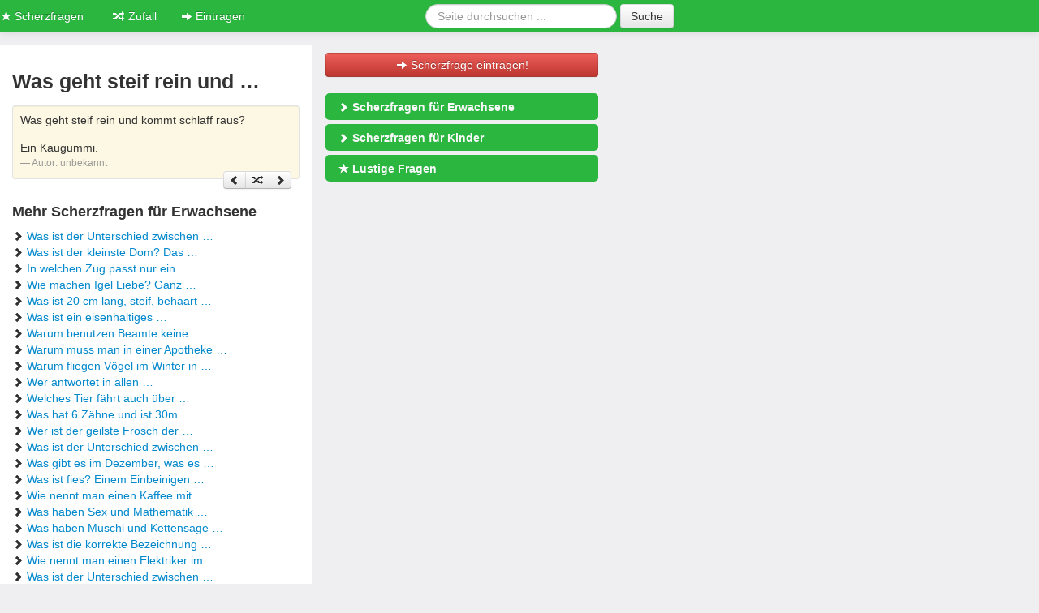

--- FILE ---
content_type: text/html;charset=UTF-8
request_url: https://www.scherzfragen.org/scherzfragen-fuer-erwachsene/3
body_size: 3493
content:
<!DOCTYPE html>
<html lang="de">
<head>
<meta charset="utf-8">
<title>Was geht steif rein und &hellip; - Witz</title>
<meta itemprop="name" content="Was geht steif rein und &hellip; - Witz">
<meta itemprop="image" content="https://www.scherzfragen.org/img/scherzfragen.png">
<meta itemprop="description" content="Was geht steif rein und &hellip; &hearts; Einer von vielen Scherzfragen für Erwachsene aus unserer Zusammenstellung . &hearts; Schau sie Dir an und &#x279c; Mach mit &#x2714;">
<meta http-equiv="imagetoolbar" content="no">
<meta name="robots" content="noindex, follow">
<meta name="description" content="Was geht steif rein und &hellip; &hearts; Einer von vielen Scherzfragen für Erwachsene aus unserer Zusammenstellung . &hearts; Schau sie Dir an und &#x279c; Mach mit &#x2714;">
<meta name="viewport" content="width=device-width, initial-scale=1.0">
<meta property="og:title" content="Was geht steif rein und &hellip; - Witz">
<meta property="og:description" content="Gefällt mir: Was geht steif rein und &hellip; &hearts; Einer von vielen Scherzfragen für Erwachsene aus unserer Zusammenstellung . &hearts; Schau sie Dir an und &#x279c; Mach mit &#x2714;">
<meta property="fb:app_id" content="2079407288951249">
<meta property="og:type" content="article">
<meta property="og:image" content="https://www.scherzfragen.org/img/scherzfragen.png">
<meta property="og:site_name" content="Scherzfragen">
<meta property="og:url" content="https://www.scherzfragen.org/scherzfragen-fuer-erwachsene/3">
<link rel="stylesheet" type="text/css" href="https://www.scherzfragen.org/css/26a3292d6117c37f1f6dd9694732acde.css" />
<link rel="shortcut icon" href="https://www.scherzfragen.org/sites/scherzfragen.org/img/favicon.ico">
<script type="text/javascript">var App = {"alias":"scherzfragen-fuer-erwachsene\/3","page":"witz","url":"https:\/\/www.scherzfragen.org","url_local":"https:\/\/www.scherzfragen.org","local_short":"de","local_full":"de_DE","local_default":"de","ajax_url":"https:\/\/www.scherzfragen.org\/ajax","yandex":"47352849","facebook":{"app_id":"2079407288951249"},"adsense":"ca-pub-8732760610802418","entry":{"type":"witz","id":"3"}};</script></head>
<body class="page-scherzfragen-fuer-erwachsene hreview-aggregate">

<div class="container-narrow may-float-left">

<div class="navbar navbar-fixed-top navbar-inverse" style="border-bottom: 15px solid #efeff1;">
	<div class="navbar-inner">
		<div class="container-narrow">

			<a href="https://www.scherzfragen.org" class="visible-desktop visible-tablet brand"><i class="icon-star icon-white"></i> Scherzfragen</a>	    

	    <button type="button" class="btn btn-navbar visible-phone" data-toggle="collapse" data-target=".nav-collapse">
	      	<i class="icon-arrow-right icon-white"></i> alle <strong>Scherzfragen</strong> anzeigen <i class="icon-arrow-left icon-white"></i>
	    	</button>

	    <div class="nav-collapse collapse hidden-desktop hidden-tablet">
		      <ul class="nav" style="max-height: 250px; overflow: auto;">
		        <li><a href="https://www.scherzfragen.org/scherzfragen-fuer-erwachsene" title="Scherzfragen für Erwachsene"><i class="icon-star icon-white"></i> Scherzfragen für Erwachsene</a></li><li><a href="https://www.scherzfragen.org/scherzfragen-fuer-kinder" title="Scherzfragen für Kinder"><i class="icon-star icon-white"></i> Scherzfragen für Kinder</a></li><li><a href="https://www.scherzfragen.org/zufall"><i class="icon-random icon-white"></i> Zufall</a></li>			</ul>
					<div align="center">                           
					<form class="navbar-form form-search" action="/suche" method="get">
						<input type="hidden" name="src" value="global">
						<div class="input-append">
						<input class="search-query" type="text" name="q" placeholder="Witz suchen ...">
		        <button type="submit" class="btn" name="sa">Suche</button>
		        </div>
		      </form>
					</div>
	    	</div>
	    
		    <div class="visible-desktop visible-tablet">
	      <ul class="nav">
	        <li><a href="/zufall"><i class="icon-random icon-white"></i> Zufall</a></li>
					<li><a href="/eintragen"><i class="icon-arrow-right icon-white"></i> Eintragen</a></li>
				</ul>
				<form class="navbar-form form-search pull-right" action="/suche" method="get">
					<input type="hidden" name="src" value="global">
					<input class="search-query" type="text" name="q" placeholder="Seite durchsuchen ...">
	        <button type="submit" class="btn" name="sa">Suche</button>
	      </form>
	    </div>
	  </div>
	</div>
</div>
<div class="row-fluid visible-desktop visible-tablet">
	</div>
<div class="row-fluid">
	<div class="span7">
		<div class="content">
			<h1 class="fn">Was geht steif rein und &hellip;</h1>
			<a name="witz-3"></a>
			<div style="margin-bottom:10px;">
<!-- ScherzF.org ContentTop -->
<ins class="adsbygoogle"
     style="display:block"
     data-ad-client="ca-pub-8732760610802418"
     data-ad-slot="8706907917"
     data-ad-format="auto"
     data-full-width-responsive="true"></ins>
<script>
     (adsbygoogle = window.adsbygoogle || []).push({});
</script>
</div>

			<blockquote class="well well-small">
			<p>Was geht steif rein und kommt schlaff raus?<br />
<br />
Ein Kaugummi.</p>
			<small>Autor: <cite title="unbekannt">unbekannt</cite></small>
			<div>
				<div class="pull-right">
				<div class="btn-group">
					<a href="https://www.scherzfragen.org/scherzfragen-fuer-erwachsene/5" class="btn btn-mini" title="zurück"><i class="icon-chevron-left"></i></a>
					<a href="/zufall" rel="nofollow" class="btn btn-mini" title="zufälliger Witz"><i class="icon-random"></i></a>
					<a href="https://www.scherzfragen.org/scherzfragen-fuer-erwachsene/4" class="btn btn-mini" title="vor"><i class="icon-chevron-right"></i></a>
				</div>
				</div>
			</div>
			</blockquote>

			<div class="clearfix"></div>

						<h4>Mehr Scherzfragen für Erwachsene</h4>
			<ul class="unstyled">
				<li><i class="icon-chevron-right"></i> <a href="https://www.scherzfragen.org/scherzfragen-fuer-erwachsene/4">Was ist der Unterschied zwischen &hellip;</a></li><li><i class="icon-chevron-right"></i> <a href="https://www.scherzfragen.org/scherzfragen-fuer-erwachsene/5">Was ist der kleinste Dom?

Das &hellip;</a></li><li><i class="icon-chevron-right"></i> <a href="https://www.scherzfragen.org/scherzfragen-fuer-erwachsene/6">In welchen Zug passt nur ein &hellip;</a></li><li><i class="icon-chevron-right"></i> <a href="https://www.scherzfragen.org/scherzfragen-fuer-erwachsene/7">Wie machen Igel Liebe?

Ganz &hellip;</a></li><li><i class="icon-chevron-right"></i> <a href="https://www.scherzfragen.org/scherzfragen-fuer-erwachsene/8">Was ist 20 cm lang, steif, behaart &hellip;</a></li><li><i class="icon-chevron-right"></i> <a href="https://www.scherzfragen.org/scherzfragen-fuer-erwachsene/9">Was ist ein eisenhaltiges &hellip;</a></li><li><i class="icon-chevron-right"></i> <a href="https://www.scherzfragen.org/scherzfragen-fuer-erwachsene/10">Warum benutzen Beamte keine &hellip;</a></li><li><i class="icon-chevron-right"></i> <a href="https://www.scherzfragen.org/scherzfragen-fuer-erwachsene/14">Warum muss man in einer Apotheke &hellip;</a></li><li><i class="icon-chevron-right"></i> <a href="https://www.scherzfragen.org/scherzfragen-fuer-erwachsene/15">Warum fliegen Vögel im Winter in &hellip;</a></li><li><i class="icon-chevron-right"></i> <a href="https://www.scherzfragen.org/scherzfragen-fuer-erwachsene/26">Wer antwortet in allen &hellip;</a></li><li><i class="icon-chevron-right"></i> <a href="https://www.scherzfragen.org/scherzfragen-fuer-erwachsene/27">Welches Tier fährt auch über &hellip;</a></li><li><i class="icon-chevron-right"></i> <a href="https://www.scherzfragen.org/scherzfragen-fuer-erwachsene/28">Was hat 6 Zähne und ist 30m &hellip;</a></li><li><i class="icon-chevron-right"></i> <a href="https://www.scherzfragen.org/scherzfragen-fuer-erwachsene/29">Wer ist der geilste Frosch der &hellip;</a></li><li><i class="icon-chevron-right"></i> <a href="https://www.scherzfragen.org/scherzfragen-fuer-erwachsene/30">Was ist der Unterschied zwischen &hellip;</a></li><li><i class="icon-chevron-right"></i> <a href="https://www.scherzfragen.org/scherzfragen-fuer-erwachsene/31">Was gibt es im Dezember, was es &hellip;</a></li><li><i class="icon-chevron-right"></i> <a href="https://www.scherzfragen.org/scherzfragen-fuer-erwachsene/32">Was ist fies?

Einem Einbeinigen &hellip;</a></li><li><i class="icon-chevron-right"></i> <a href="https://www.scherzfragen.org/scherzfragen-fuer-erwachsene/33">Wie nennt man einen Kaffee mit &hellip;</a></li><li><i class="icon-chevron-right"></i> <a href="https://www.scherzfragen.org/scherzfragen-fuer-erwachsene/34">Was haben Sex und Mathematik &hellip;</a></li><li><i class="icon-chevron-right"></i> <a href="https://www.scherzfragen.org/scherzfragen-fuer-erwachsene/35">Was haben Muschi und Kettensäge &hellip;</a></li><li><i class="icon-chevron-right"></i> <a href="https://www.scherzfragen.org/scherzfragen-fuer-erwachsene/36">Was ist die korrekte Bezeichnung &hellip;</a></li><li><i class="icon-chevron-right"></i> <a href="https://www.scherzfragen.org/scherzfragen-fuer-erwachsene/37">Wie nennt man einen Elektriker im &hellip;</a></li><li><i class="icon-chevron-right"></i> <a href="https://www.scherzfragen.org/scherzfragen-fuer-erwachsene/43">Was ist der Unterschied zwischen &hellip;</a></li><li><i class="icon-chevron-right"></i> <a href="https://www.scherzfragen.org/scherzfragen-fuer-erwachsene/44">Wie heißt eine dicker Frau, die &hellip;</a></li><li><i class="icon-chevron-right"></i> <a href="https://www.scherzfragen.org/scherzfragen-fuer-erwachsene/45">Was passiert, wenn ein Engel in den &hellip;</a></li>							</ul>
						<div id="raty" data-rating="4.0000" style="display:inline;"></div>
			<div class="voted">
				<span class="rating muted">
					<span class="average" id="rating-average">4.0</span> von <span class="best">5</span> &ndash; Wertungen: <span class="votes" id="rating-total">1</span>
				</span>
			</div>
			
	 </div>
	</div>
	<!-- sidebar -->
<div class="span5 visible-desktop visible-tablet">
	<div class="sidebar">
		<div style="margin-bottom:10px;">
<!-- ScherzF.org SidebarTop -->
<ins class="adsbygoogle"
     style="display:block"
     data-ad-client="ca-pub-8732760610802418"
     data-ad-slot="6136584894"
     data-ad-format="auto"
     data-full-width-responsive="true"></ins>
<script>
     (adsbygoogle = window.adsbygoogle || []).push({});
</script>
</div>

 	
		<div id="affix">			
			<a href="/eintragen" class="btn btn-danger btn-block"><i class="icon-arrow-right icon-white"></i> Scherzfrage eintragen!</a>
			<ul class="nav nav-pills nav-stacked" id="sidenav">
				<li><a href="https://www.scherzfragen.org/scherzfragen-fuer-erwachsene" title="Scherzfragen für Erwachsene"><i class="icon-chevron-right icon-white"></i> Scherzfragen für Erwachsene</a></li><li><a href="https://www.scherzfragen.org/scherzfragen-fuer-kinder" title="Scherzfragen für Kinder"><i class="icon-chevron-right icon-white"></i> Scherzfragen für Kinder</a></li>				<li><a href="https://www.witzepause.com/lustige-fragen" title="Lustige Fragen"><i class="icon-star icon-white"></i> Lustige Fragen</a></li>
			</ul>
			
						<!--
			<form class="form" data-ajax-action="newsletterhelper/subscribe">
				<h4>Newsletter - Scherzfragen per E-Mail!</h4>
				<div class="message alert"></div>
				<div class="input-append">
					<input type="email" placeholder="Deine E-Mail-Adresse" name="form[email]" id="input-email">
					<button type="submit" class="btn btn-danger" type="submit">anmelden</button>
				</div>
				<label class="checkbox">
					<small class="muted"><input type="checkbox" name="form[tos]"> <a href="/nutzungsbedingung" rel="nofollow">Nutzungsbedingungen</a> und <a href="/datenschutz" rel="nofollow">Datenschutz</a> habe ich gelesen und stimme zu.</small>
				</label>
			</form>
			-->
		</div>
	</div>
</div>
<!-- /sidebar -->
</div>
<div class="row-fluid">
	<div class="span12">
				<div class="footer">
			<p class="pull-right"><small>&copy; 2026 &ndash; <a href="/datenschutz" rel="nofollow">Datenschutz</a> &ndash; <a href="/impressum">Impressum</a></small></p>
		</div>
	</div>
</div>

</div> <!-- /container -->

<div class="visible-desktop" style="float:left;margin-left:10px;">
</div>

<div class="modal hide fade" id="fbsplash">
  <div class="modal-header">
    <button type="button" class="close" data-dismiss="modal" aria-hidden="true">&times;</button>
    <h3>Scherzfragen</h3>
  </div>
  <div class="modal-body">
    <p><div class="fb-like-box" data-href="https://www.facebook.com/Scherzfragen-1695354334049141" data-width="500" data-colorscheme="light" data-show-faces="true" data-header="false" data-stream="false" data-show-border="false"></div></p>
  </div>
</div>

<div id="fb-root"></div>
<script type="text/javascript" src="https://www.scherzfragen.org/js/06f32645aceb233d3c86eaf309d9f3e2.js"></script>

<script defer src="https://static.cloudflareinsights.com/beacon.min.js/vcd15cbe7772f49c399c6a5babf22c1241717689176015" integrity="sha512-ZpsOmlRQV6y907TI0dKBHq9Md29nnaEIPlkf84rnaERnq6zvWvPUqr2ft8M1aS28oN72PdrCzSjY4U6VaAw1EQ==" data-cf-beacon='{"version":"2024.11.0","token":"cde267aceedf4c838468ffe54b7e6c4e","r":1,"server_timing":{"name":{"cfCacheStatus":true,"cfEdge":true,"cfExtPri":true,"cfL4":true,"cfOrigin":true,"cfSpeedBrain":true},"location_startswith":null}}' crossorigin="anonymous"></script>
</body>
</html>